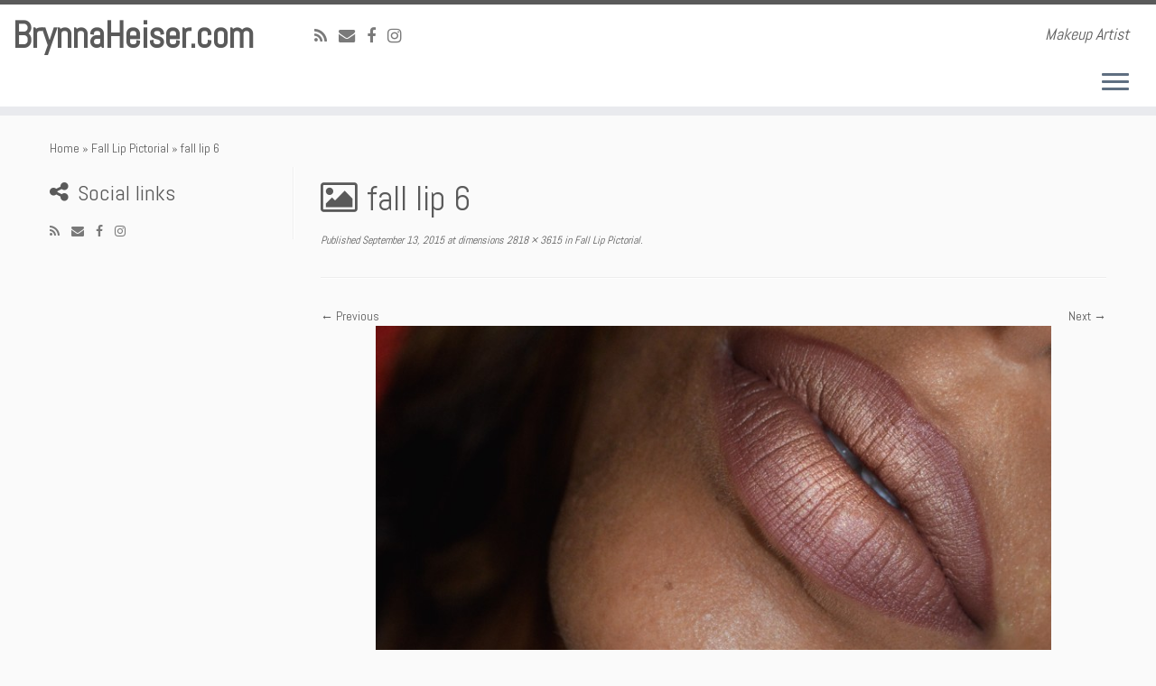

--- FILE ---
content_type: text/html; charset=UTF-8
request_url: http://www.brynnaheiser.com/fall-lip-pictorial/fall-lip-6/
body_size: 13140
content:
<!DOCTYPE html>
<!--[if IE 7]>
<html class="ie ie7 no-js" lang="en-US">
<![endif]-->
<!--[if IE 8]>
<html class="ie ie8 no-js" lang="en-US">
<![endif]-->
<!--[if !(IE 7) | !(IE 8)  ]><!-->
<html class="no-js" lang="en-US">
<!--<![endif]-->
					<head>
				    <meta charset="UTF-8" />
				    <meta http-equiv="X-UA-Compatible" content="IE=9; IE=8; IE=7; IE=EDGE" />
            				    <meta name="viewport" content="width=device-width, initial-scale=1.0" />
				    <link rel="profile" href="http://gmpg.org/xfn/11" />
				    <link rel="pingback" href="http://www.brynnaheiser.com/xmlrpc.php" />

				   <!-- html5shiv for IE8 and less  -->
				    <!--[if lt IE 9]>
				      <script src="http://www.brynnaheiser.com/wp-content/themes/customizr/inc/assets/js/html5.js"></script>
				    <![endif]-->
				    <script>(function(html){html.className = html.className.replace(/\bno-js\b/,'js')})(document.documentElement);</script>
<meta name='robots' content='index, follow, max-image-preview:large, max-snippet:-1, max-video-preview:-1' />

	<!-- This site is optimized with the Yoast SEO plugin v26.5 - https://yoast.com/wordpress/plugins/seo/ -->
	<title>fall lip 6 - BrynnaHeiser.com</title>
	<link rel="canonical" href="http://www.brynnaheiser.com/fall-lip-pictorial/fall-lip-6/" />
	<meta property="og:locale" content="en_US" />
	<meta property="og:type" content="article" />
	<meta property="og:title" content="fall lip 6 - BrynnaHeiser.com" />
	<meta property="og:url" content="http://www.brynnaheiser.com/fall-lip-pictorial/fall-lip-6/" />
	<meta property="og:site_name" content="BrynnaHeiser.com" />
	<meta property="og:image" content="http://www.brynnaheiser.com/fall-lip-pictorial/fall-lip-6" />
	<meta property="og:image:width" content="798" />
	<meta property="og:image:height" content="1024" />
	<meta property="og:image:type" content="image/jpeg" />
	<meta name="twitter:card" content="summary_large_image" />
	<script type="application/ld+json" class="yoast-schema-graph">{"@context":"https://schema.org","@graph":[{"@type":"WebPage","@id":"http://www.brynnaheiser.com/fall-lip-pictorial/fall-lip-6/","url":"http://www.brynnaheiser.com/fall-lip-pictorial/fall-lip-6/","name":"fall lip 6 - BrynnaHeiser.com","isPartOf":{"@id":"http://www.brynnaheiser.com/#website"},"primaryImageOfPage":{"@id":"http://www.brynnaheiser.com/fall-lip-pictorial/fall-lip-6/#primaryimage"},"image":{"@id":"http://www.brynnaheiser.com/fall-lip-pictorial/fall-lip-6/#primaryimage"},"thumbnailUrl":"http://www.brynnaheiser.com/wp-content/uploads/2015/09/fall-lip-6.jpg","datePublished":"2015-09-13T05:49:35+00:00","breadcrumb":{"@id":"http://www.brynnaheiser.com/fall-lip-pictorial/fall-lip-6/#breadcrumb"},"inLanguage":"en-US","potentialAction":[{"@type":"ReadAction","target":["http://www.brynnaheiser.com/fall-lip-pictorial/fall-lip-6/"]}]},{"@type":"ImageObject","inLanguage":"en-US","@id":"http://www.brynnaheiser.com/fall-lip-pictorial/fall-lip-6/#primaryimage","url":"http://www.brynnaheiser.com/wp-content/uploads/2015/09/fall-lip-6.jpg","contentUrl":"http://www.brynnaheiser.com/wp-content/uploads/2015/09/fall-lip-6.jpg","width":2818,"height":3615},{"@type":"BreadcrumbList","@id":"http://www.brynnaheiser.com/fall-lip-pictorial/fall-lip-6/#breadcrumb","itemListElement":[{"@type":"ListItem","position":1,"name":"Home","item":"http://www.brynnaheiser.com/"},{"@type":"ListItem","position":2,"name":"Fall Lip Pictorial","item":"http://www.brynnaheiser.com/fall-lip-pictorial/"},{"@type":"ListItem","position":3,"name":"fall lip 6"}]},{"@type":"WebSite","@id":"http://www.brynnaheiser.com/#website","url":"http://www.brynnaheiser.com/","name":"BrynnaHeiser.com","description":"Makeup Artist","potentialAction":[{"@type":"SearchAction","target":{"@type":"EntryPoint","urlTemplate":"http://www.brynnaheiser.com/?s={search_term_string}"},"query-input":{"@type":"PropertyValueSpecification","valueRequired":true,"valueName":"search_term_string"}}],"inLanguage":"en-US"}]}</script>
	<!-- / Yoast SEO plugin. -->


<link rel='dns-prefetch' href='//fonts.googleapis.com' />
<link rel="alternate" type="application/rss+xml" title="BrynnaHeiser.com &raquo; Feed" href="http://www.brynnaheiser.com/feed/" />
<link rel="alternate" type="application/rss+xml" title="BrynnaHeiser.com &raquo; Comments Feed" href="http://www.brynnaheiser.com/comments/feed/" />
<link rel="alternate" type="application/rss+xml" title="BrynnaHeiser.com &raquo; fall lip 6 Comments Feed" href="http://www.brynnaheiser.com/fall-lip-pictorial/fall-lip-6/feed/" />
<link rel="alternate" title="oEmbed (JSON)" type="application/json+oembed" href="http://www.brynnaheiser.com/wp-json/oembed/1.0/embed?url=http%3A%2F%2Fwww.brynnaheiser.com%2Ffall-lip-pictorial%2Ffall-lip-6%2F" />
<link rel="alternate" title="oEmbed (XML)" type="text/xml+oembed" href="http://www.brynnaheiser.com/wp-json/oembed/1.0/embed?url=http%3A%2F%2Fwww.brynnaheiser.com%2Ffall-lip-pictorial%2Ffall-lip-6%2F&#038;format=xml" />
		<!-- This site uses the Google Analytics by ExactMetrics plugin v8.10.2 - Using Analytics tracking - https://www.exactmetrics.com/ -->
		<!-- Note: ExactMetrics is not currently configured on this site. The site owner needs to authenticate with Google Analytics in the ExactMetrics settings panel. -->
					<!-- No tracking code set -->
				<!-- / Google Analytics by ExactMetrics -->
		<style id='wp-img-auto-sizes-contain-inline-css' type='text/css'>
img:is([sizes=auto i],[sizes^="auto," i]){contain-intrinsic-size:3000px 1500px}
/*# sourceURL=wp-img-auto-sizes-contain-inline-css */
</style>
<link rel='stylesheet' id='twb-open-sans-css' href='https://fonts.googleapis.com/css?family=Open+Sans%3A300%2C400%2C500%2C600%2C700%2C800&#038;display=swap&#038;ver=6.9' type='text/css' media='all' />
<link rel='stylesheet' id='twbbwg-global-css' href='http://www.brynnaheiser.com/wp-content/plugins/photo-gallery/booster/assets/css/global.css?ver=1.0.0' type='text/css' media='all' />
<link rel='stylesheet' id='tc-gfonts-css' href='//fonts.googleapis.com/css?family=Abel%7CAbel' type='text/css' media='all' />
<style id='wp-emoji-styles-inline-css' type='text/css'>

	img.wp-smiley, img.emoji {
		display: inline !important;
		border: none !important;
		box-shadow: none !important;
		height: 1em !important;
		width: 1em !important;
		margin: 0 0.07em !important;
		vertical-align: -0.1em !important;
		background: none !important;
		padding: 0 !important;
	}
/*# sourceURL=wp-emoji-styles-inline-css */
</style>
<style id='wp-block-library-inline-css' type='text/css'>
:root{--wp-block-synced-color:#7a00df;--wp-block-synced-color--rgb:122,0,223;--wp-bound-block-color:var(--wp-block-synced-color);--wp-editor-canvas-background:#ddd;--wp-admin-theme-color:#007cba;--wp-admin-theme-color--rgb:0,124,186;--wp-admin-theme-color-darker-10:#006ba1;--wp-admin-theme-color-darker-10--rgb:0,107,160.5;--wp-admin-theme-color-darker-20:#005a87;--wp-admin-theme-color-darker-20--rgb:0,90,135;--wp-admin-border-width-focus:2px}@media (min-resolution:192dpi){:root{--wp-admin-border-width-focus:1.5px}}.wp-element-button{cursor:pointer}:root .has-very-light-gray-background-color{background-color:#eee}:root .has-very-dark-gray-background-color{background-color:#313131}:root .has-very-light-gray-color{color:#eee}:root .has-very-dark-gray-color{color:#313131}:root .has-vivid-green-cyan-to-vivid-cyan-blue-gradient-background{background:linear-gradient(135deg,#00d084,#0693e3)}:root .has-purple-crush-gradient-background{background:linear-gradient(135deg,#34e2e4,#4721fb 50%,#ab1dfe)}:root .has-hazy-dawn-gradient-background{background:linear-gradient(135deg,#faaca8,#dad0ec)}:root .has-subdued-olive-gradient-background{background:linear-gradient(135deg,#fafae1,#67a671)}:root .has-atomic-cream-gradient-background{background:linear-gradient(135deg,#fdd79a,#004a59)}:root .has-nightshade-gradient-background{background:linear-gradient(135deg,#330968,#31cdcf)}:root .has-midnight-gradient-background{background:linear-gradient(135deg,#020381,#2874fc)}:root{--wp--preset--font-size--normal:16px;--wp--preset--font-size--huge:42px}.has-regular-font-size{font-size:1em}.has-larger-font-size{font-size:2.625em}.has-normal-font-size{font-size:var(--wp--preset--font-size--normal)}.has-huge-font-size{font-size:var(--wp--preset--font-size--huge)}.has-text-align-center{text-align:center}.has-text-align-left{text-align:left}.has-text-align-right{text-align:right}.has-fit-text{white-space:nowrap!important}#end-resizable-editor-section{display:none}.aligncenter{clear:both}.items-justified-left{justify-content:flex-start}.items-justified-center{justify-content:center}.items-justified-right{justify-content:flex-end}.items-justified-space-between{justify-content:space-between}.screen-reader-text{border:0;clip-path:inset(50%);height:1px;margin:-1px;overflow:hidden;padding:0;position:absolute;width:1px;word-wrap:normal!important}.screen-reader-text:focus{background-color:#ddd;clip-path:none;color:#444;display:block;font-size:1em;height:auto;left:5px;line-height:normal;padding:15px 23px 14px;text-decoration:none;top:5px;width:auto;z-index:100000}html :where(.has-border-color){border-style:solid}html :where([style*=border-top-color]){border-top-style:solid}html :where([style*=border-right-color]){border-right-style:solid}html :where([style*=border-bottom-color]){border-bottom-style:solid}html :where([style*=border-left-color]){border-left-style:solid}html :where([style*=border-width]){border-style:solid}html :where([style*=border-top-width]){border-top-style:solid}html :where([style*=border-right-width]){border-right-style:solid}html :where([style*=border-bottom-width]){border-bottom-style:solid}html :where([style*=border-left-width]){border-left-style:solid}html :where(img[class*=wp-image-]){height:auto;max-width:100%}:where(figure){margin:0 0 1em}html :where(.is-position-sticky){--wp-admin--admin-bar--position-offset:var(--wp-admin--admin-bar--height,0px)}@media screen and (max-width:600px){html :where(.is-position-sticky){--wp-admin--admin-bar--position-offset:0px}}

/*# sourceURL=wp-block-library-inline-css */
</style><style id='global-styles-inline-css' type='text/css'>
:root{--wp--preset--aspect-ratio--square: 1;--wp--preset--aspect-ratio--4-3: 4/3;--wp--preset--aspect-ratio--3-4: 3/4;--wp--preset--aspect-ratio--3-2: 3/2;--wp--preset--aspect-ratio--2-3: 2/3;--wp--preset--aspect-ratio--16-9: 16/9;--wp--preset--aspect-ratio--9-16: 9/16;--wp--preset--color--black: #000000;--wp--preset--color--cyan-bluish-gray: #abb8c3;--wp--preset--color--white: #ffffff;--wp--preset--color--pale-pink: #f78da7;--wp--preset--color--vivid-red: #cf2e2e;--wp--preset--color--luminous-vivid-orange: #ff6900;--wp--preset--color--luminous-vivid-amber: #fcb900;--wp--preset--color--light-green-cyan: #7bdcb5;--wp--preset--color--vivid-green-cyan: #00d084;--wp--preset--color--pale-cyan-blue: #8ed1fc;--wp--preset--color--vivid-cyan-blue: #0693e3;--wp--preset--color--vivid-purple: #9b51e0;--wp--preset--gradient--vivid-cyan-blue-to-vivid-purple: linear-gradient(135deg,rgb(6,147,227) 0%,rgb(155,81,224) 100%);--wp--preset--gradient--light-green-cyan-to-vivid-green-cyan: linear-gradient(135deg,rgb(122,220,180) 0%,rgb(0,208,130) 100%);--wp--preset--gradient--luminous-vivid-amber-to-luminous-vivid-orange: linear-gradient(135deg,rgb(252,185,0) 0%,rgb(255,105,0) 100%);--wp--preset--gradient--luminous-vivid-orange-to-vivid-red: linear-gradient(135deg,rgb(255,105,0) 0%,rgb(207,46,46) 100%);--wp--preset--gradient--very-light-gray-to-cyan-bluish-gray: linear-gradient(135deg,rgb(238,238,238) 0%,rgb(169,184,195) 100%);--wp--preset--gradient--cool-to-warm-spectrum: linear-gradient(135deg,rgb(74,234,220) 0%,rgb(151,120,209) 20%,rgb(207,42,186) 40%,rgb(238,44,130) 60%,rgb(251,105,98) 80%,rgb(254,248,76) 100%);--wp--preset--gradient--blush-light-purple: linear-gradient(135deg,rgb(255,206,236) 0%,rgb(152,150,240) 100%);--wp--preset--gradient--blush-bordeaux: linear-gradient(135deg,rgb(254,205,165) 0%,rgb(254,45,45) 50%,rgb(107,0,62) 100%);--wp--preset--gradient--luminous-dusk: linear-gradient(135deg,rgb(255,203,112) 0%,rgb(199,81,192) 50%,rgb(65,88,208) 100%);--wp--preset--gradient--pale-ocean: linear-gradient(135deg,rgb(255,245,203) 0%,rgb(182,227,212) 50%,rgb(51,167,181) 100%);--wp--preset--gradient--electric-grass: linear-gradient(135deg,rgb(202,248,128) 0%,rgb(113,206,126) 100%);--wp--preset--gradient--midnight: linear-gradient(135deg,rgb(2,3,129) 0%,rgb(40,116,252) 100%);--wp--preset--font-size--small: 13px;--wp--preset--font-size--medium: 20px;--wp--preset--font-size--large: 36px;--wp--preset--font-size--x-large: 42px;--wp--preset--spacing--20: 0.44rem;--wp--preset--spacing--30: 0.67rem;--wp--preset--spacing--40: 1rem;--wp--preset--spacing--50: 1.5rem;--wp--preset--spacing--60: 2.25rem;--wp--preset--spacing--70: 3.38rem;--wp--preset--spacing--80: 5.06rem;--wp--preset--shadow--natural: 6px 6px 9px rgba(0, 0, 0, 0.2);--wp--preset--shadow--deep: 12px 12px 50px rgba(0, 0, 0, 0.4);--wp--preset--shadow--sharp: 6px 6px 0px rgba(0, 0, 0, 0.2);--wp--preset--shadow--outlined: 6px 6px 0px -3px rgb(255, 255, 255), 6px 6px rgb(0, 0, 0);--wp--preset--shadow--crisp: 6px 6px 0px rgb(0, 0, 0);}:where(.is-layout-flex){gap: 0.5em;}:where(.is-layout-grid){gap: 0.5em;}body .is-layout-flex{display: flex;}.is-layout-flex{flex-wrap: wrap;align-items: center;}.is-layout-flex > :is(*, div){margin: 0;}body .is-layout-grid{display: grid;}.is-layout-grid > :is(*, div){margin: 0;}:where(.wp-block-columns.is-layout-flex){gap: 2em;}:where(.wp-block-columns.is-layout-grid){gap: 2em;}:where(.wp-block-post-template.is-layout-flex){gap: 1.25em;}:where(.wp-block-post-template.is-layout-grid){gap: 1.25em;}.has-black-color{color: var(--wp--preset--color--black) !important;}.has-cyan-bluish-gray-color{color: var(--wp--preset--color--cyan-bluish-gray) !important;}.has-white-color{color: var(--wp--preset--color--white) !important;}.has-pale-pink-color{color: var(--wp--preset--color--pale-pink) !important;}.has-vivid-red-color{color: var(--wp--preset--color--vivid-red) !important;}.has-luminous-vivid-orange-color{color: var(--wp--preset--color--luminous-vivid-orange) !important;}.has-luminous-vivid-amber-color{color: var(--wp--preset--color--luminous-vivid-amber) !important;}.has-light-green-cyan-color{color: var(--wp--preset--color--light-green-cyan) !important;}.has-vivid-green-cyan-color{color: var(--wp--preset--color--vivid-green-cyan) !important;}.has-pale-cyan-blue-color{color: var(--wp--preset--color--pale-cyan-blue) !important;}.has-vivid-cyan-blue-color{color: var(--wp--preset--color--vivid-cyan-blue) !important;}.has-vivid-purple-color{color: var(--wp--preset--color--vivid-purple) !important;}.has-black-background-color{background-color: var(--wp--preset--color--black) !important;}.has-cyan-bluish-gray-background-color{background-color: var(--wp--preset--color--cyan-bluish-gray) !important;}.has-white-background-color{background-color: var(--wp--preset--color--white) !important;}.has-pale-pink-background-color{background-color: var(--wp--preset--color--pale-pink) !important;}.has-vivid-red-background-color{background-color: var(--wp--preset--color--vivid-red) !important;}.has-luminous-vivid-orange-background-color{background-color: var(--wp--preset--color--luminous-vivid-orange) !important;}.has-luminous-vivid-amber-background-color{background-color: var(--wp--preset--color--luminous-vivid-amber) !important;}.has-light-green-cyan-background-color{background-color: var(--wp--preset--color--light-green-cyan) !important;}.has-vivid-green-cyan-background-color{background-color: var(--wp--preset--color--vivid-green-cyan) !important;}.has-pale-cyan-blue-background-color{background-color: var(--wp--preset--color--pale-cyan-blue) !important;}.has-vivid-cyan-blue-background-color{background-color: var(--wp--preset--color--vivid-cyan-blue) !important;}.has-vivid-purple-background-color{background-color: var(--wp--preset--color--vivid-purple) !important;}.has-black-border-color{border-color: var(--wp--preset--color--black) !important;}.has-cyan-bluish-gray-border-color{border-color: var(--wp--preset--color--cyan-bluish-gray) !important;}.has-white-border-color{border-color: var(--wp--preset--color--white) !important;}.has-pale-pink-border-color{border-color: var(--wp--preset--color--pale-pink) !important;}.has-vivid-red-border-color{border-color: var(--wp--preset--color--vivid-red) !important;}.has-luminous-vivid-orange-border-color{border-color: var(--wp--preset--color--luminous-vivid-orange) !important;}.has-luminous-vivid-amber-border-color{border-color: var(--wp--preset--color--luminous-vivid-amber) !important;}.has-light-green-cyan-border-color{border-color: var(--wp--preset--color--light-green-cyan) !important;}.has-vivid-green-cyan-border-color{border-color: var(--wp--preset--color--vivid-green-cyan) !important;}.has-pale-cyan-blue-border-color{border-color: var(--wp--preset--color--pale-cyan-blue) !important;}.has-vivid-cyan-blue-border-color{border-color: var(--wp--preset--color--vivid-cyan-blue) !important;}.has-vivid-purple-border-color{border-color: var(--wp--preset--color--vivid-purple) !important;}.has-vivid-cyan-blue-to-vivid-purple-gradient-background{background: var(--wp--preset--gradient--vivid-cyan-blue-to-vivid-purple) !important;}.has-light-green-cyan-to-vivid-green-cyan-gradient-background{background: var(--wp--preset--gradient--light-green-cyan-to-vivid-green-cyan) !important;}.has-luminous-vivid-amber-to-luminous-vivid-orange-gradient-background{background: var(--wp--preset--gradient--luminous-vivid-amber-to-luminous-vivid-orange) !important;}.has-luminous-vivid-orange-to-vivid-red-gradient-background{background: var(--wp--preset--gradient--luminous-vivid-orange-to-vivid-red) !important;}.has-very-light-gray-to-cyan-bluish-gray-gradient-background{background: var(--wp--preset--gradient--very-light-gray-to-cyan-bluish-gray) !important;}.has-cool-to-warm-spectrum-gradient-background{background: var(--wp--preset--gradient--cool-to-warm-spectrum) !important;}.has-blush-light-purple-gradient-background{background: var(--wp--preset--gradient--blush-light-purple) !important;}.has-blush-bordeaux-gradient-background{background: var(--wp--preset--gradient--blush-bordeaux) !important;}.has-luminous-dusk-gradient-background{background: var(--wp--preset--gradient--luminous-dusk) !important;}.has-pale-ocean-gradient-background{background: var(--wp--preset--gradient--pale-ocean) !important;}.has-electric-grass-gradient-background{background: var(--wp--preset--gradient--electric-grass) !important;}.has-midnight-gradient-background{background: var(--wp--preset--gradient--midnight) !important;}.has-small-font-size{font-size: var(--wp--preset--font-size--small) !important;}.has-medium-font-size{font-size: var(--wp--preset--font-size--medium) !important;}.has-large-font-size{font-size: var(--wp--preset--font-size--large) !important;}.has-x-large-font-size{font-size: var(--wp--preset--font-size--x-large) !important;}
/*# sourceURL=global-styles-inline-css */
</style>

<style id='classic-theme-styles-inline-css' type='text/css'>
/*! This file is auto-generated */
.wp-block-button__link{color:#fff;background-color:#32373c;border-radius:9999px;box-shadow:none;text-decoration:none;padding:calc(.667em + 2px) calc(1.333em + 2px);font-size:1.125em}.wp-block-file__button{background:#32373c;color:#fff;text-decoration:none}
/*# sourceURL=/wp-includes/css/classic-themes.min.css */
</style>
<link rel='stylesheet' id='bwg_fonts-css' href='http://www.brynnaheiser.com/wp-content/plugins/photo-gallery/css/bwg-fonts/fonts.css?ver=0.0.1' type='text/css' media='all' />
<link rel='stylesheet' id='sumoselect-css' href='http://www.brynnaheiser.com/wp-content/plugins/photo-gallery/css/sumoselect.min.css?ver=3.4.6' type='text/css' media='all' />
<link rel='stylesheet' id='mCustomScrollbar-css' href='http://www.brynnaheiser.com/wp-content/plugins/photo-gallery/css/jquery.mCustomScrollbar.min.css?ver=3.1.5' type='text/css' media='all' />
<link rel='stylesheet' id='bwg_frontend-css' href='http://www.brynnaheiser.com/wp-content/plugins/photo-gallery/css/styles.min.css?ver=1.8.35' type='text/css' media='all' />
<link rel='stylesheet' id='customizr-fa-css' href='http://www.brynnaheiser.com/wp-content/themes/customizr/assets/shared/fonts/fa/css/font-awesome.min.css?ver=4.0.8' type='text/css' media='all' />
<link rel='stylesheet' id='customizr-common-css' href='http://www.brynnaheiser.com/wp-content/themes/customizr/inc/assets/css/tc_common.min.css?ver=4.0.8' type='text/css' media='all' />
<link rel='stylesheet' id='customizr-skin-css' href='http://www.brynnaheiser.com/wp-content/themes/customizr/inc/assets/css/grey.min.css?ver=4.0.8' type='text/css' media='all' />
<style id='customizr-skin-inline-css' type='text/css'>

                  .site-title,.site-description,h1,h2,h3,.tc-dropcap {
                    font-family : 'Abel';
                    font-weight : inherit;
                  }

                  body,.navbar .nav>li>a {
                    font-family : 'Abel';
                    font-weight : inherit;
                  }
table { border-collapse: separate; }
                           body table { border-collapse: collapse; }
                          
.social-links .social-icon:before { content: none } 
.sticky-enabled .tc-shrink-on .site-logo img {
    					height:30px!important;width:auto!important
    				}

    				.sticky-enabled .tc-shrink-on .brand .site-title {
    					font-size:0.6em;opacity:0.8;line-height:1.2em
    				}

.tc-slider-loader-wrapper{ display:none }
html.js .tc-slider-loader-wrapper { display: block }.no-csstransforms3d .tc-slider-loader-wrapper .tc-img-gif-loader {
                                                background: url('http://www.brynnaheiser.com/wp-content/themes/customizr/assets/front/img/slider-loader.gif') no-repeat center center;
                                         }.tc-slider-loader-wrapper .tc-css-loader > div { border-color:#5A5A5A; }

          #tc-sn { width: 330px;}
          .tc-sn-visible[class*=sn-left] #tc-page-wrap { left: 330px; }
          .tc-sn-visible[class*=sn-right] #tc-page-wrap { right: 330px; }
          [class*=sn-right].sn-close #tc-page-wrap, [class*=sn-left].sn-open #tc-page-wrap {
            -webkit-transform: translate3d( 330px, 0, 0 );
            -moz-transform: translate3d( 330px, 0, 0 );
            transform: translate3d( 330px, 0, 0 );
          }
          [class*=sn-right].sn-open #tc-page-wrap, [class*=sn-left].sn-close #tc-page-wrap {
            -webkit-transform: translate3d( -330px, 0, 0 );
            -moz-transform: translate3d( -330px, 0, 0 );
             transform: translate3d( -330px, 0, 0 );
          }
          /* stick the sticky header to the left/right of the page wrapper */
          .tc-sticky-header.tc-sn-visible:not(.animating)[class*=sn-left] .tc-header { left: 330px; }
          .tc-sticky-header.tc-sn-visible:not(.animating)[class*=sn-right] .tc-header { right: 330px; }
          /* ie<9 breaks using :not */
          .no-csstransforms3d .tc-sticky-header.tc-sn-visible[class*=sn-left] .tc-header { left: 330px; }
          .no-csstransforms3d .tc-sticky-header.tc-sn-visible[class*=sn-right] .tc-header { right: 330px; }
      
/*# sourceURL=customizr-skin-inline-css */
</style>
<link rel='stylesheet' id='customizr-style-css' href='http://www.brynnaheiser.com/wp-content/themes/customizr/style.css?ver=4.0.8' type='text/css' media='all' />
<link rel='stylesheet' id='fancyboxcss-css' href='http://www.brynnaheiser.com/wp-content/themes/customizr/assets/front/js/libs/fancybox/jquery.fancybox-1.3.4.min.css?ver=6.9' type='text/css' media='all' />
<script type="text/javascript" src="http://www.brynnaheiser.com/wp-includes/js/jquery/jquery.min.js?ver=3.7.1" id="jquery-core-js"></script>
<script type="text/javascript" src="http://www.brynnaheiser.com/wp-includes/js/jquery/jquery-migrate.min.js?ver=3.4.1" id="jquery-migrate-js"></script>
<script type="text/javascript" src="http://www.brynnaheiser.com/wp-content/plugins/photo-gallery/booster/assets/js/circle-progress.js?ver=1.2.2" id="twbbwg-circle-js"></script>
<script type="text/javascript" id="twbbwg-global-js-extra">
/* <![CDATA[ */
var twb = {"nonce":"223b334d34","ajax_url":"http://www.brynnaheiser.com/wp-admin/admin-ajax.php","plugin_url":"http://www.brynnaheiser.com/wp-content/plugins/photo-gallery/booster","href":"http://www.brynnaheiser.com/wp-admin/admin.php?page=twbbwg_photo-gallery"};
var twb = {"nonce":"223b334d34","ajax_url":"http://www.brynnaheiser.com/wp-admin/admin-ajax.php","plugin_url":"http://www.brynnaheiser.com/wp-content/plugins/photo-gallery/booster","href":"http://www.brynnaheiser.com/wp-admin/admin.php?page=twbbwg_photo-gallery"};
//# sourceURL=twbbwg-global-js-extra
/* ]]> */
</script>
<script type="text/javascript" src="http://www.brynnaheiser.com/wp-content/plugins/photo-gallery/booster/assets/js/global.js?ver=1.0.0" id="twbbwg-global-js"></script>
<script type="text/javascript" src="http://www.brynnaheiser.com/wp-content/plugins/photo-gallery/js/jquery.sumoselect.min.js?ver=3.4.6" id="sumoselect-js"></script>
<script type="text/javascript" src="http://www.brynnaheiser.com/wp-content/plugins/photo-gallery/js/tocca.min.js?ver=2.0.9" id="bwg_mobile-js"></script>
<script type="text/javascript" src="http://www.brynnaheiser.com/wp-content/plugins/photo-gallery/js/jquery.mCustomScrollbar.concat.min.js?ver=3.1.5" id="mCustomScrollbar-js"></script>
<script type="text/javascript" src="http://www.brynnaheiser.com/wp-content/plugins/photo-gallery/js/jquery.fullscreen.min.js?ver=0.6.0" id="jquery-fullscreen-js"></script>
<script type="text/javascript" id="bwg_frontend-js-extra">
/* <![CDATA[ */
var bwg_objectsL10n = {"bwg_field_required":"field is required.","bwg_mail_validation":"This is not a valid email address.","bwg_search_result":"There are no images matching your search.","bwg_select_tag":"Select Tag","bwg_order_by":"Order By","bwg_search":"Search","bwg_show_ecommerce":"Show Ecommerce","bwg_hide_ecommerce":"Hide Ecommerce","bwg_show_comments":"Show Comments","bwg_hide_comments":"Hide Comments","bwg_restore":"Restore","bwg_maximize":"Maximize","bwg_fullscreen":"Fullscreen","bwg_exit_fullscreen":"Exit Fullscreen","bwg_search_tag":"SEARCH...","bwg_tag_no_match":"No tags found","bwg_all_tags_selected":"All tags selected","bwg_tags_selected":"tags selected","play":"Play","pause":"Pause","is_pro":"","bwg_play":"Play","bwg_pause":"Pause","bwg_hide_info":"Hide info","bwg_show_info":"Show info","bwg_hide_rating":"Hide rating","bwg_show_rating":"Show rating","ok":"Ok","cancel":"Cancel","select_all":"Select all","lazy_load":"0","lazy_loader":"http://www.brynnaheiser.com/wp-content/plugins/photo-gallery/images/ajax_loader.png","front_ajax":"0","bwg_tag_see_all":"see all tags","bwg_tag_see_less":"see less tags"};
//# sourceURL=bwg_frontend-js-extra
/* ]]> */
</script>
<script type="text/javascript" src="http://www.brynnaheiser.com/wp-content/plugins/photo-gallery/js/scripts.min.js?ver=1.8.35" id="bwg_frontend-js"></script>
<script type="text/javascript" src="http://www.brynnaheiser.com/wp-content/themes/customizr/assets/front/js/libs/modernizr.min.js?ver=4.0.8" id="modernizr-js"></script>
<script type="text/javascript" src="http://www.brynnaheiser.com/wp-content/themes/customizr/assets/front/js/libs/fancybox/jquery.fancybox-1.3.4.min.js?ver=4.0.8" id="tc-fancybox-js"></script>
<script type="text/javascript" id="tc-scripts-js-extra">
/* <![CDATA[ */
var TCParams = {"_disabled":[],"FancyBoxState":"1","FancyBoxAutoscale":"1","SliderName":"","SliderDelay":"","SliderHover":"1","centerSliderImg":"1","SmoothScroll":{"Enabled":true,"Options":{"touchpadSupport":false}},"anchorSmoothScroll":"easeOutExpo","anchorSmoothScrollExclude":{"simple":["[class*=edd]",".tc-carousel-control",".carousel-control","[data-toggle=\"modal\"]","[data-toggle=\"dropdown\"]","[data-toggle=\"tooltip\"]","[data-toggle=\"popover\"]","[data-toggle=\"collapse\"]","[data-toggle=\"tab\"]","[class*=upme]","[class*=um-]"],"deep":{"classes":[],"ids":[]}},"ReorderBlocks":"1","centerAllImg":"1","HasComments":"","LeftSidebarClass":".span3.left.tc-sidebar","RightSidebarClass":".span3.right.tc-sidebar","LoadModernizr":"1","stickyCustomOffset":{"_initial":0,"_scrolling":0,"options":{"_static":true,"_element":""}},"stickyHeader":"1","dropdowntoViewport":"","timerOnScrollAllBrowsers":"1","extLinksStyle":"1","extLinksTargetExt":"","extLinksSkipSelectors":{"classes":["btn","button"],"ids":[]},"dropcapEnabled":"","dropcapWhere":{"post":"","page":""},"dropcapMinWords":"50","dropcapSkipSelectors":{"tags":["IMG","IFRAME","H1","H2","H3","H4","H5","H6","BLOCKQUOTE","UL","OL"],"classes":["btn","tc-placeholder-wrap"],"id":[]},"imgSmartLoadEnabled":"1","imgSmartLoadOpts":{"parentSelectors":[".article-container",".__before_main_wrapper",".widget-front"],"opts":{"excludeImg":[".tc-holder-img"]}},"goldenRatio":"1.618","gridGoldenRatioLimit":"350","isSecondMenuEnabled":"","secondMenuRespSet":"in-sn-before","isParallaxOn":"1","parallaxRatio":"0.55","pluginCompats":[],"frontHelpNoticesOn":"1","frontHelpNoticeParams":{"thumbnail":{"active":false,"args":{"action":"dismiss_thumbnail_help","nonce":{"id":"thumbnailNonce","handle":"e8d5a13200"},"class":"tc-thumbnail-help"}},"smartload":{"active":true,"args":{"action":"dismiss_img_smartload_help","nonce":{"id":"imgSmartLoadNonce","handle":"24355e40f5"},"class":"tc-img-smartload-help"}},"sidenav":{"active":false,"args":{"action":"dismiss_sidenav_help","nonce":{"id":"sideNavNonce","handle":"5ebef2533e"},"class":"tc-sidenav-help"}},"secondMenu":{"active":false,"args":{"action":"dismiss_second_menu_notice","nonce":{"id":"secondMenuNonce","handle":"1fc65f8689"},"class":"tc-menu-placeholder"}},"mainMenu":{"active":false,"args":{"action":"dismiss_main_menu_notice","nonce":{"id":"mainMenuNonce","handle":"ac0d67c77f"},"class":"tc-main-menu-notice"}},"slider":{"active":false,"args":{"action":"slider_notice_actions","nonce":{"id":"sliderNoticeNonce","handle":"328a395aa1"},"class":"tc-slider-notice"}},"fp":{"active":false,"args":{"action":"fp_notice_actions","nonce":{"id":"fpNoticeNonce","handle":"aa39b66721"},"class":"tc-fp-notice"}},"widget":{"active":false,"args":{"action":"dismiss_widget_notice","nonce":{"id":"WidgetNonce","handle":"a2d6cabbb1"}}}},"adminAjaxUrl":"http://www.brynnaheiser.com/wp-admin/admin-ajax.php","ajaxUrl":"http://www.brynnaheiser.com/?czrajax=1","frontNonce":{"id":"CZRFrontNonce","handle":"aa20269a48"},"isDevMode":"","isModernStyle":""};
//# sourceURL=tc-scripts-js-extra
/* ]]> */
</script>
<script type="text/javascript" src="http://www.brynnaheiser.com/wp-content/themes/customizr/inc/assets/js/tc-scripts.min.js?ver=4.0.8" id="tc-scripts-js"></script>
<link rel="https://api.w.org/" href="http://www.brynnaheiser.com/wp-json/" /><link rel="alternate" title="JSON" type="application/json" href="http://www.brynnaheiser.com/wp-json/wp/v2/media/2148" /><link rel="EditURI" type="application/rsd+xml" title="RSD" href="http://www.brynnaheiser.com/xmlrpc.php?rsd" />
<meta name="generator" content="WordPress 6.9" />
<link rel='shortlink' href='http://www.brynnaheiser.com/?p=2148' />
<script type='text/javascript' data-cfasync='false'>var _mmunch = {'front': false, 'page': false, 'post': false, 'category': false, 'author': false, 'search': false, 'attachment': false, 'tag': false};_mmunch['post'] = true; _mmunch['postData'] = {"ID":2148,"post_name":"fall-lip-6","post_title":"fall lip 6","post_type":"attachment","post_author":"1","post_status":"inherit"}; _mmunch['postCategories'] = []; _mmunch['postTags'] = false; _mmunch['postAuthor'] = {"name":"brynna","ID":1};_mmunch['attachment'] = true;</script><script data-cfasync="false" src="//a.mailmunch.co/app/v1/site.js" id="mailmunch-script" data-plugin="mc_mm" data-mailmunch-site-id="171388" async></script><style id="sccss"></style>				</head>
				
	<body class="attachment wp-singular attachment-template-default single single-attachment postid-2148 attachmentid-2148 attachment-jpeg wp-theme-customizr tc-fade-hover-links skin-shadow tc-l-sidebar tc-center-images skin-grey tc-sticky-header sticky-disabled tc-transparent-on-scroll no-navbar tc-side-menu sn-right" itemscope itemtype="http://schema.org/WebPage">

              <nav id="tc-sn" class="tc-sn navbar" role="navigation">
            <div class="tc-sn-inner nav-collapse">
              <div class="btn-toggle-nav sn-toggle pull-right"><button type="button" class="btn menu-btn"  title="Close" aria-label="Close"><span class="icon-bar"></span><span class="icon-bar"></span><span class="icon-bar"></span> </button></div><div class="sn-nav-wrapper"><div class="menu-blog-menu-container"><ul id="menu-blog-menu" class="nav sn-nav"><li id="menu-item-2130" class="menu-item menu-item-type-custom menu-item-object-custom menu-item-home menu-item-2130"><a href="http://www.brynnaheiser.com">Home</a></li>
<li id="menu-item-2097" class="menu-item menu-item-type-taxonomy menu-item-object-post_tag menu-item-2097"><a href="http://www.brynnaheiser.com/tag/makeup/">Makeup</a></li>
</ul></div></div>            </div><!--.tc-sn-inner -->
          </nav><!-- //#tc-sn -->
        
    <div id="tc-page-wrap" class="">

  		
  	   	<header class="tc-header clearfix row-fluid tc-tagline-on tc-title-logo-on  tc-shrink-on tc-menu-on logo-left tc-second-menu-in-sn-before-when-mobile" role="banner">
  			      <div class="brand span3 pull-left ">

        <h1><a class="site-title" href="http://www.brynnaheiser.com/" title="BrynnaHeiser.com | Makeup Artist">BrynnaHeiser.com</a></h1>
      </div> <!-- brand span3 pull-left -->
      <div class="container outside"><h2 class="site-description">Makeup Artist</h2></div>      	<div class="navbar-wrapper clearfix span9">
        	<div class="navbar resp">
          		<div class="navbar-inner" role="navigation">
            		<div class="row-fluid">
              		<div class="social-block span5"><div class="social-links"><a rel="nofollow" class="social-icon icon-feed"  title="Subscribe to my rss feed" aria-label="Subscribe to my rss feed" href="http://www.brynnaheiser.com/feed/rss/"  target="_blank" ><i class="fa fa-rss"></i></a><a rel="nofollow" class="social-icon icon-mail"  title="E-mail" aria-label="E-mail" href="mailto:Brynnaheiser@yahoo.com"  target="_blank" ><i class="fa fa-envelope"></i></a><a rel="nofollow" class="social-icon icon-facebook"  title="Follow me on Facebook" aria-label="Follow me on Facebook" href="https://www.facebook.com/brynna.heiser.5"  target="_blank" ><i class="fa fa-facebook"></i></a><a rel="nofollow" class="social-icon icon-instagram"  title="Follow me on Instagram" aria-label="Follow me on Instagram" href="https://www.instagram.com/brynna.rijoyce/"  target="_blank" ><i class="fa fa-instagram"></i></a></div></div><h2 class="span7 inside site-description">Makeup Artist</h2><div class="btn-toggle-nav sn-toggle pull-right"><button type="button" class="btn menu-btn"  title="Open the menu" aria-label="Open the menu"><span class="icon-bar"></span><span class="icon-bar"></span><span class="icon-bar"></span> </button></div>          			</div><!-- /.row-fluid -->
          		</div><!-- /.navbar-inner -->
        	</div><!-- /.navbar resp -->
      	</div><!-- /.navbar-wrapper -->
    	  		</header>
  		<div id="tc-reset-margin-top" class="container-fluid" style="margin-top:103px"></div><div id="main-wrapper" class="container">

    <div class="tc-hot-crumble container" role="navigation"><div class="row"><div class="span12"><div class="breadcrumb-trail breadcrumbs" itemprop="breadcrumb"><span class="trail-begin"><a href="http://www.brynnaheiser.com" title="BrynnaHeiser.com" rel="home" class="trail-begin">Home</a></span> <span class="sep">&raquo;</span> <a href="http://www.brynnaheiser.com/fall-lip-pictorial/" title="Fall Lip Pictorial">Fall Lip Pictorial</a> <span class="sep">&raquo;</span> <span class="trail-end">fall lip 6</span></div></div></div></div>
    <div class="container" role="main">
        <div class="row column-content-wrapper">

            
        <div class="span3 left tc-sidebar">
           <div id="left" class="widget-area" role="complementary">
              <aside class="social-block widget widget_social"><h3 class="widget-title">Social links</h3><div class="social-links"><a rel="nofollow" class="social-icon icon-feed"  title="Subscribe to my rss feed" aria-label="Subscribe to my rss feed" href="http://www.brynnaheiser.com/feed/rss/"  target="_blank" ><i class="fa fa-rss"></i></a><a rel="nofollow" class="social-icon icon-mail"  title="E-mail" aria-label="E-mail" href="mailto:Brynnaheiser@yahoo.com"  target="_blank" ><i class="fa fa-envelope"></i></a><a rel="nofollow" class="social-icon icon-facebook"  title="Follow me on Facebook" aria-label="Follow me on Facebook" href="https://www.facebook.com/brynna.heiser.5"  target="_blank" ><i class="fa fa-facebook"></i></a><a rel="nofollow" class="social-icon icon-instagram"  title="Follow me on Instagram" aria-label="Follow me on Instagram" href="https://www.instagram.com/brynna.rijoyce/"  target="_blank" ><i class="fa fa-instagram"></i></a></div></aside>            </div><!-- //#left or //#right -->
        </div><!--.tc-sidebar -->

        
                <div id="content" class="span9 article-container tc-gallery-style">

                    
                        
                                                                                    
                                                                    <article id="post-2148" class="row-fluid format-image post-2148 attachment type-attachment status-inherit hentry">
                                                <header class="entry-header">
          <h1 class="entry-title format-icon">fall lip 6</h1><div class="entry-meta"><span class="meta-prep meta-prep-entry-date">Published</span> <span class="entry-date"><time class="entry-date updated" datetime="2015-09-13T05:49:35+00:00">September 13, 2015</time></span> at dimensions<a href="http://www.brynnaheiser.com/wp-content/uploads/2015/09/fall-lip-6.jpg" title="Link to full-size image"> 2818 &times; 3615</a> in<a href="http://www.brynnaheiser.com/fall-lip-pictorial/" title="Return to Fall Lip Pictorial" rel="gallery"> Fall Lip Pictorial</a>.</div><hr class="featurette-divider __before_content">        </header>
                    <nav id="image-navigation" class="navigation" role="navigation">
                <span class="previous-image"><a href='http://www.brynnaheiser.com/fall-lip-pictorial/fall-lip-5/'>&larr; Previous</a></span>
                <span class="next-image"><a href='http://www.brynnaheiser.com/fall-lip-pictorial/fall-lip-7/'>Next &rarr;</a></span>
            </nav><!-- //#image-navigation -->

            <section class="entry-content">

                <div class="entry-attachment">

                    <div class="attachment">
                        
                        
                            
                            <a href="http://www.brynnaheiser.com/wp-content/uploads/2015/09/fall-lip-6-798x1024.jpg" title="fall lip 6" class="grouped_elements" rel="tc-fancybox-group2148"><img width="748" height="960" src="http://www.brynnaheiser.com/wp-content/uploads/2015/09/fall-lip-6.jpg" class="attachment-960x960 size-960x960" alt="" decoding="async" fetchpriority="high" srcset="http://www.brynnaheiser.com/wp-content/uploads/2015/09/fall-lip-6.jpg 2818w, http://www.brynnaheiser.com/wp-content/uploads/2015/09/fall-lip-6-234x300.jpg 234w, http://www.brynnaheiser.com/wp-content/uploads/2015/09/fall-lip-6-798x1024.jpg 798w, http://www.brynnaheiser.com/wp-content/uploads/2015/09/fall-lip-6-624x800.jpg 624w" sizes="(max-width: 748px) 100vw, 748px" /></a>

                            <div id="hidden-attachment-list" style="display:none">

                                
                                    
                                    <a href="http://www.brynnaheiser.com/wp-content/uploads/2015/09/fall-lip-11-1024x830.jpg" title="fall lip 11" class="grouped_elements" rel="tc-fancybox-group2148">http://www.brynnaheiser.com/wp-content/uploads/2015/09/fall-lip-11-1024x830.jpg</a>

                                
                                    
                                    <a href="http://www.brynnaheiser.com/wp-content/uploads/2015/09/Fall-Lip-Look-1-681x1024.jpg" title="Fall Lip Look 1" class="grouped_elements" rel="tc-fancybox-group2148">http://www.brynnaheiser.com/wp-content/uploads/2015/09/Fall-Lip-Look-1-681x1024.jpg</a>

                                
                                    
                                    <a href="http://www.brynnaheiser.com/wp-content/uploads/2015/09/Fall-Lip-Pic-2--1024x681.jpg" title="Fall Lip Pic 2" class="grouped_elements" rel="tc-fancybox-group2148">http://www.brynnaheiser.com/wp-content/uploads/2015/09/Fall-Lip-Pic-2--1024x681.jpg</a>

                                
                                    
                                    <a href="http://www.brynnaheiser.com/wp-content/uploads/2015/09/fall-lip-12-1024x192.jpg" title="fall lip  12" class="grouped_elements" rel="tc-fancybox-group2148">http://www.brynnaheiser.com/wp-content/uploads/2015/09/fall-lip-12-1024x192.jpg</a>

                                
                                    
                                    <a href="http://www.brynnaheiser.com/wp-content/uploads/2015/09/fall-lip-5-1024x570.jpg" title="fall lip 5" class="grouped_elements" rel="tc-fancybox-group2148">http://www.brynnaheiser.com/wp-content/uploads/2015/09/fall-lip-5-1024x570.jpg</a>

                                
                                    
                                    <a href="http://www.brynnaheiser.com/wp-content/uploads/2015/09/fall-lip-6-798x1024.jpg" title="fall lip 6" class="grouped_elements" rel="tc-fancybox-group2148">http://www.brynnaheiser.com/wp-content/uploads/2015/09/fall-lip-6-798x1024.jpg</a>

                                
                                    
                                    <a href="http://www.brynnaheiser.com/wp-content/uploads/2015/09/fall-lip-7-1024x265.jpg" title="fall lip 7" class="grouped_elements" rel="tc-fancybox-group2148">http://www.brynnaheiser.com/wp-content/uploads/2015/09/fall-lip-7-1024x265.jpg</a>

                                
                                    
                                    <a href="http://www.brynnaheiser.com/wp-content/uploads/2015/09/fall-lip-8-1024x631.jpg" title="fall lip 8" class="grouped_elements" rel="tc-fancybox-group2148">http://www.brynnaheiser.com/wp-content/uploads/2015/09/fall-lip-8-1024x631.jpg</a>

                                
                                    
                                    <a href="http://www.brynnaheiser.com/wp-content/uploads/2015/09/fall-lip-9-681x1024.jpg" title="fall lip 9" class="grouped_elements" rel="tc-fancybox-group2148">http://www.brynnaheiser.com/wp-content/uploads/2015/09/fall-lip-9-681x1024.jpg</a>

                                
                                    
                                    <a href="http://www.brynnaheiser.com/wp-content/uploads/2015/09/fall-lip-10-1024x681.jpg" title="fall lip 10" class="grouped_elements" rel="tc-fancybox-group2148">http://www.brynnaheiser.com/wp-content/uploads/2015/09/fall-lip-10-1024x681.jpg</a>

                                
                                    
                                    <a href="http://www.brynnaheiser.com/wp-content/uploads/2015/09/fall-lip-111-1024x830.jpg" title="fall lip 11" class="grouped_elements" rel="tc-fancybox-group2148">http://www.brynnaheiser.com/wp-content/uploads/2015/09/fall-lip-111-1024x830.jpg</a>

                                
                                    
                                    <a href="http://www.brynnaheiser.com/wp-content/uploads/2015/09/fall-lip-14-1024x681.jpg" title="fall lip 14" class="grouped_elements" rel="tc-fancybox-group2148">http://www.brynnaheiser.com/wp-content/uploads/2015/09/fall-lip-14-1024x681.jpg</a>

                                
                                    
                                    <a href="http://www.brynnaheiser.com/wp-content/uploads/2015/09/Fall-Lip-Look-11-681x1024.jpg" title="Fall Lip Look 1" class="grouped_elements" rel="tc-fancybox-group2148">http://www.brynnaheiser.com/wp-content/uploads/2015/09/Fall-Lip-Look-11-681x1024.jpg</a>

                                
                                    
                                    <a href="http://www.brynnaheiser.com/wp-content/uploads/2015/09/Fall-Lip-Pic-2-1-1024x681.jpg" title="Fall Lip Pic 2" class="grouped_elements" rel="tc-fancybox-group2148">http://www.brynnaheiser.com/wp-content/uploads/2015/09/Fall-Lip-Pic-2-1-1024x681.jpg</a>

                                
                                    
                                    <a href="http://www.brynnaheiser.com/wp-content/uploads/2015/09/Fall-Lip-pic-3-1024x681.jpg" title="Fall Lip pic 3" class="grouped_elements" rel="tc-fancybox-group2148">http://www.brynnaheiser.com/wp-content/uploads/2015/09/Fall-Lip-pic-3-1024x681.jpg</a>

                                
                                    
                                    <a href="http://www.brynnaheiser.com/wp-content/uploads/2015/09/Fall-Lip-Pic-4-1024x259.jpg" title="Fall Lip Pic 4" class="grouped_elements" rel="tc-fancybox-group2148">http://www.brynnaheiser.com/wp-content/uploads/2015/09/Fall-Lip-Pic-4-1024x259.jpg</a>

                                
                                    
                                    <a href="http://www.brynnaheiser.com/wp-content/uploads/2015/09/FullSizeRender-10-1024x681.jpg" title="FullSizeRender 10" class="grouped_elements" rel="tc-fancybox-group2148">http://www.brynnaheiser.com/wp-content/uploads/2015/09/FullSizeRender-10-1024x681.jpg</a>

                                
                                    
                                    <a href="http://www.brynnaheiser.com/wp-content/uploads/2015/09/fall-lip-header-1024x1024.jpeg" title="fall lip header" class="grouped_elements" rel="tc-fancybox-group2148">http://www.brynnaheiser.com/wp-content/uploads/2015/09/fall-lip-header-1024x1024.jpeg</a>

                                
                            </div><!-- //#hidden-attachment-list -->

                        
                        
                    </div><!-- .attachment -->

                </div><!-- .entry-attachment -->

            </section><!-- .entry-content -->

            
                                                </article>
                                
                            
                        
                    
<div id="comments" class="comments-area" >
		<div id="respond" class="comment-respond">
		<h3 id="reply-title" class="comment-reply-title">Leave a comment <small><a rel="nofollow" id="cancel-comment-reply-link" href="/fall-lip-pictorial/fall-lip-6/#respond" style="display:none;">Cancel reply</a></small></h3><form action="http://www.brynnaheiser.com/wp-comments-post.php" method="post" id="commentform" class="comment-form"><p class="comment-notes"><span id="email-notes">Your email address will not be published.</span> <span class="required-field-message">Required fields are marked <span class="required">*</span></span></p><p class="comment-form-comment"><label for="comment">Comment <span class="required">*</span></label> <textarea id="comment" name="comment" cols="45" rows="8" maxlength="65525" required="required"></textarea></p><p class="comment-form-author"><label for="author">Name <span class="required">*</span></label> <input id="author" name="author" type="text" value="" size="30" maxlength="245" autocomplete="name" required="required" /></p>
<p class="comment-form-email"><label for="email">Email <span class="required">*</span></label> <input id="email" name="email" type="text" value="" size="30" maxlength="100" aria-describedby="email-notes" autocomplete="email" required="required" /></p>
<p class="comment-form-url"><label for="url">Website</label> <input id="url" name="url" type="text" value="" size="30" maxlength="200" autocomplete="url" /></p>
<p class="form-submit"><input name="submit" type="submit" id="submit" class="submit" value="Post Comment" /> <input type='hidden' name='comment_post_ID' value='2148' id='comment_post_ID' />
<input type='hidden' name='comment_parent' id='comment_parent' value='0' />
</p><p style="display: none;"><input type="hidden" id="akismet_comment_nonce" name="akismet_comment_nonce" value="ac23d36488" /></p><p style="display: none !important;" class="akismet-fields-container" data-prefix="ak_"><label>&#916;<textarea name="ak_hp_textarea" cols="45" rows="8" maxlength="100"></textarea></label><input type="hidden" id="ak_js_1" name="ak_js" value="113"/><script>document.getElementById( "ak_js_1" ).setAttribute( "value", ( new Date() ).getTime() );</script></p></form>	</div><!-- #respond -->
	</div><!-- //#comments .comments-area -->

        
        
                </div><!--.article-container -->

           
        </div><!--.row -->
    </div><!-- .container role: main -->

    
</div><!-- //#main-wrapper -->

  		<!-- FOOTER -->
  		<footer id="footer" class="">
  		 					<div class="container footer-widgets white-icons">
                    <div class="row widget-area" role="complementary">
												
							<div id="footer_one" class="span4">
																
										<aside id="categories-4" class="widget widget_categories"><h3 class="widget-title">Categories</h3>
			<ul>
					<li class="cat-item cat-item-4"><a href="http://www.brynnaheiser.com/category/hair/">Hair Stuff</a>
</li>
	<li class="cat-item cat-item-3"><a href="http://www.brynnaheiser.com/category/tutorials/">How To&#8230;.</a>
</li>
	<li class="cat-item cat-item-1"><a href="http://www.brynnaheiser.com/category/makeup/">Makeup</a>
</li>
	<li class="cat-item cat-item-191"><a href="http://www.brynnaheiser.com/category/new-haul/">New Finds!</a>
</li>
	<li class="cat-item cat-item-192"><a href="http://www.brynnaheiser.com/category/product-reviews/">Reviews</a>
</li>
			</ul>

			</aside>
																							</div><!-- .{$key}_widget_class -->

						
							<div id="footer_two" class="span4">
																
										<aside id="search-3" class="widget widget_search"><form role="search" method="get" id="searchform" class="searchform" action="http://www.brynnaheiser.com/">
				<div>
					<label class="screen-reader-text" for="s">Search for:</label>
					<input type="text" value="" name="s" id="s" />
					<input type="submit" id="searchsubmit" value="Search" />
				</div>
			</form></aside>
																							</div><!-- .{$key}_widget_class -->

						
							<div id="footer_three" class="span4">
																															</div><!-- .{$key}_widget_class -->

																	</div><!-- .row.widget-area -->
				</div><!--.footer-widgets -->
				    				 <div class="colophon">
			 	<div class="container">
			 		<div class="row-fluid">
					    <div class="span3 social-block pull-left"><span class="social-links"><a rel="nofollow" class="social-icon icon-feed"  title="Subscribe to my rss feed" aria-label="Subscribe to my rss feed" href="http://www.brynnaheiser.com/feed/rss/"  target="_blank" ><i class="fa fa-rss"></i></a><a rel="nofollow" class="social-icon icon-mail"  title="E-mail" aria-label="E-mail" href="mailto:Brynnaheiser@yahoo.com"  target="_blank" ><i class="fa fa-envelope"></i></a><a rel="nofollow" class="social-icon icon-facebook"  title="Follow me on Facebook" aria-label="Follow me on Facebook" href="https://www.facebook.com/brynna.heiser.5"  target="_blank" ><i class="fa fa-facebook"></i></a><a rel="nofollow" class="social-icon icon-instagram"  title="Follow me on Instagram" aria-label="Follow me on Instagram" href="https://www.instagram.com/brynna.rijoyce/"  target="_blank" ><i class="fa fa-instagram"></i></a></span></div><div class="span6 credits"><p>&middot; <span class="tc-copyright-text">&copy; 2026</span> <a href="http://www.brynnaheiser.com" title="BrynnaHeiser.com" rel="bookmark">BrynnaHeiser.com</a> &middot; <span class="tc-credits-text">Designed by</span> <a href="https://presscustomizr.com/">Press Customizr</a> &middot; <span class="tc-wp-powered-text">Powered by</span> <a class="icon-wordpress" target="_blank" href="https://wordpress.org" title="Powered by WordPress"></a> &middot;</p></div>	      			</div><!-- .row-fluid -->
	      		</div><!-- .container -->
	      	</div><!-- .colophon -->
	    	  		</footer>
    </div><!-- //#tc-page-wrapper -->
		<script type="speculationrules">
{"prefetch":[{"source":"document","where":{"and":[{"href_matches":"/*"},{"not":{"href_matches":["/wp-*.php","/wp-admin/*","/wp-content/uploads/*","/wp-content/*","/wp-content/plugins/*","/wp-content/themes/customizr/*","/*\\?(.+)"]}},{"not":{"selector_matches":"a[rel~=\"nofollow\"]"}},{"not":{"selector_matches":".no-prefetch, .no-prefetch a"}}]},"eagerness":"conservative"}]}
</script>
<script type="text/javascript" src="http://www.brynnaheiser.com/wp-includes/js/comment-reply.min.js?ver=6.9" id="comment-reply-js" async="async" data-wp-strategy="async" fetchpriority="low"></script>
<script type="text/javascript" src="http://www.brynnaheiser.com/wp-includes/js/jquery/ui/core.min.js?ver=1.13.3" id="jquery-ui-core-js"></script>
<script type="text/javascript" src="http://www.brynnaheiser.com/wp-includes/js/jquery/ui/effect.min.js?ver=1.13.3" id="jquery-effects-core-js"></script>
<script defer type="text/javascript" src="http://www.brynnaheiser.com/wp-content/plugins/akismet/_inc/akismet-frontend.js?ver=1765359480" id="akismet-frontend-js"></script>
<script id="wp-emoji-settings" type="application/json">
{"baseUrl":"https://s.w.org/images/core/emoji/17.0.2/72x72/","ext":".png","svgUrl":"https://s.w.org/images/core/emoji/17.0.2/svg/","svgExt":".svg","source":{"concatemoji":"http://www.brynnaheiser.com/wp-includes/js/wp-emoji-release.min.js?ver=6.9"}}
</script>
<script type="module">
/* <![CDATA[ */
/*! This file is auto-generated */
const a=JSON.parse(document.getElementById("wp-emoji-settings").textContent),o=(window._wpemojiSettings=a,"wpEmojiSettingsSupports"),s=["flag","emoji"];function i(e){try{var t={supportTests:e,timestamp:(new Date).valueOf()};sessionStorage.setItem(o,JSON.stringify(t))}catch(e){}}function c(e,t,n){e.clearRect(0,0,e.canvas.width,e.canvas.height),e.fillText(t,0,0);t=new Uint32Array(e.getImageData(0,0,e.canvas.width,e.canvas.height).data);e.clearRect(0,0,e.canvas.width,e.canvas.height),e.fillText(n,0,0);const a=new Uint32Array(e.getImageData(0,0,e.canvas.width,e.canvas.height).data);return t.every((e,t)=>e===a[t])}function p(e,t){e.clearRect(0,0,e.canvas.width,e.canvas.height),e.fillText(t,0,0);var n=e.getImageData(16,16,1,1);for(let e=0;e<n.data.length;e++)if(0!==n.data[e])return!1;return!0}function u(e,t,n,a){switch(t){case"flag":return n(e,"\ud83c\udff3\ufe0f\u200d\u26a7\ufe0f","\ud83c\udff3\ufe0f\u200b\u26a7\ufe0f")?!1:!n(e,"\ud83c\udde8\ud83c\uddf6","\ud83c\udde8\u200b\ud83c\uddf6")&&!n(e,"\ud83c\udff4\udb40\udc67\udb40\udc62\udb40\udc65\udb40\udc6e\udb40\udc67\udb40\udc7f","\ud83c\udff4\u200b\udb40\udc67\u200b\udb40\udc62\u200b\udb40\udc65\u200b\udb40\udc6e\u200b\udb40\udc67\u200b\udb40\udc7f");case"emoji":return!a(e,"\ud83e\u1fac8")}return!1}function f(e,t,n,a){let r;const o=(r="undefined"!=typeof WorkerGlobalScope&&self instanceof WorkerGlobalScope?new OffscreenCanvas(300,150):document.createElement("canvas")).getContext("2d",{willReadFrequently:!0}),s=(o.textBaseline="top",o.font="600 32px Arial",{});return e.forEach(e=>{s[e]=t(o,e,n,a)}),s}function r(e){var t=document.createElement("script");t.src=e,t.defer=!0,document.head.appendChild(t)}a.supports={everything:!0,everythingExceptFlag:!0},new Promise(t=>{let n=function(){try{var e=JSON.parse(sessionStorage.getItem(o));if("object"==typeof e&&"number"==typeof e.timestamp&&(new Date).valueOf()<e.timestamp+604800&&"object"==typeof e.supportTests)return e.supportTests}catch(e){}return null}();if(!n){if("undefined"!=typeof Worker&&"undefined"!=typeof OffscreenCanvas&&"undefined"!=typeof URL&&URL.createObjectURL&&"undefined"!=typeof Blob)try{var e="postMessage("+f.toString()+"("+[JSON.stringify(s),u.toString(),c.toString(),p.toString()].join(",")+"));",a=new Blob([e],{type:"text/javascript"});const r=new Worker(URL.createObjectURL(a),{name:"wpTestEmojiSupports"});return void(r.onmessage=e=>{i(n=e.data),r.terminate(),t(n)})}catch(e){}i(n=f(s,u,c,p))}t(n)}).then(e=>{for(const n in e)a.supports[n]=e[n],a.supports.everything=a.supports.everything&&a.supports[n],"flag"!==n&&(a.supports.everythingExceptFlag=a.supports.everythingExceptFlag&&a.supports[n]);var t;a.supports.everythingExceptFlag=a.supports.everythingExceptFlag&&!a.supports.flag,a.supports.everything||((t=a.source||{}).concatemoji?r(t.concatemoji):t.wpemoji&&t.twemoji&&(r(t.twemoji),r(t.wpemoji)))});
//# sourceURL=http://www.brynnaheiser.com/wp-includes/js/wp-emoji-loader.min.js
/* ]]> */
</script>
<div id="tc-footer-btt-wrapper" class="tc-btt-wrapper right"><i class="btt-arrow"></i></div>	</body>
	</html>